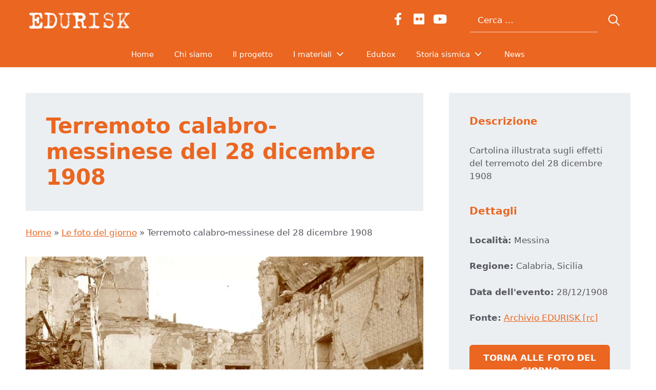

--- FILE ---
content_type: text/html; charset=utf-8
request_url: https://www.google.com/recaptcha/api2/anchor?ar=1&k=6Lec-NAgAAAAAHNh9vf2gE4tS7fyESAxf61UJ0MI&co=aHR0cHM6Ly93d3cuZWR1cmlzay5pdDo0NDM.&hl=en&v=N67nZn4AqZkNcbeMu4prBgzg&size=invisible&anchor-ms=20000&execute-ms=30000&cb=j5rm8ganv3wq
body_size: 48648
content:
<!DOCTYPE HTML><html dir="ltr" lang="en"><head><meta http-equiv="Content-Type" content="text/html; charset=UTF-8">
<meta http-equiv="X-UA-Compatible" content="IE=edge">
<title>reCAPTCHA</title>
<style type="text/css">
/* cyrillic-ext */
@font-face {
  font-family: 'Roboto';
  font-style: normal;
  font-weight: 400;
  font-stretch: 100%;
  src: url(//fonts.gstatic.com/s/roboto/v48/KFO7CnqEu92Fr1ME7kSn66aGLdTylUAMa3GUBHMdazTgWw.woff2) format('woff2');
  unicode-range: U+0460-052F, U+1C80-1C8A, U+20B4, U+2DE0-2DFF, U+A640-A69F, U+FE2E-FE2F;
}
/* cyrillic */
@font-face {
  font-family: 'Roboto';
  font-style: normal;
  font-weight: 400;
  font-stretch: 100%;
  src: url(//fonts.gstatic.com/s/roboto/v48/KFO7CnqEu92Fr1ME7kSn66aGLdTylUAMa3iUBHMdazTgWw.woff2) format('woff2');
  unicode-range: U+0301, U+0400-045F, U+0490-0491, U+04B0-04B1, U+2116;
}
/* greek-ext */
@font-face {
  font-family: 'Roboto';
  font-style: normal;
  font-weight: 400;
  font-stretch: 100%;
  src: url(//fonts.gstatic.com/s/roboto/v48/KFO7CnqEu92Fr1ME7kSn66aGLdTylUAMa3CUBHMdazTgWw.woff2) format('woff2');
  unicode-range: U+1F00-1FFF;
}
/* greek */
@font-face {
  font-family: 'Roboto';
  font-style: normal;
  font-weight: 400;
  font-stretch: 100%;
  src: url(//fonts.gstatic.com/s/roboto/v48/KFO7CnqEu92Fr1ME7kSn66aGLdTylUAMa3-UBHMdazTgWw.woff2) format('woff2');
  unicode-range: U+0370-0377, U+037A-037F, U+0384-038A, U+038C, U+038E-03A1, U+03A3-03FF;
}
/* math */
@font-face {
  font-family: 'Roboto';
  font-style: normal;
  font-weight: 400;
  font-stretch: 100%;
  src: url(//fonts.gstatic.com/s/roboto/v48/KFO7CnqEu92Fr1ME7kSn66aGLdTylUAMawCUBHMdazTgWw.woff2) format('woff2');
  unicode-range: U+0302-0303, U+0305, U+0307-0308, U+0310, U+0312, U+0315, U+031A, U+0326-0327, U+032C, U+032F-0330, U+0332-0333, U+0338, U+033A, U+0346, U+034D, U+0391-03A1, U+03A3-03A9, U+03B1-03C9, U+03D1, U+03D5-03D6, U+03F0-03F1, U+03F4-03F5, U+2016-2017, U+2034-2038, U+203C, U+2040, U+2043, U+2047, U+2050, U+2057, U+205F, U+2070-2071, U+2074-208E, U+2090-209C, U+20D0-20DC, U+20E1, U+20E5-20EF, U+2100-2112, U+2114-2115, U+2117-2121, U+2123-214F, U+2190, U+2192, U+2194-21AE, U+21B0-21E5, U+21F1-21F2, U+21F4-2211, U+2213-2214, U+2216-22FF, U+2308-230B, U+2310, U+2319, U+231C-2321, U+2336-237A, U+237C, U+2395, U+239B-23B7, U+23D0, U+23DC-23E1, U+2474-2475, U+25AF, U+25B3, U+25B7, U+25BD, U+25C1, U+25CA, U+25CC, U+25FB, U+266D-266F, U+27C0-27FF, U+2900-2AFF, U+2B0E-2B11, U+2B30-2B4C, U+2BFE, U+3030, U+FF5B, U+FF5D, U+1D400-1D7FF, U+1EE00-1EEFF;
}
/* symbols */
@font-face {
  font-family: 'Roboto';
  font-style: normal;
  font-weight: 400;
  font-stretch: 100%;
  src: url(//fonts.gstatic.com/s/roboto/v48/KFO7CnqEu92Fr1ME7kSn66aGLdTylUAMaxKUBHMdazTgWw.woff2) format('woff2');
  unicode-range: U+0001-000C, U+000E-001F, U+007F-009F, U+20DD-20E0, U+20E2-20E4, U+2150-218F, U+2190, U+2192, U+2194-2199, U+21AF, U+21E6-21F0, U+21F3, U+2218-2219, U+2299, U+22C4-22C6, U+2300-243F, U+2440-244A, U+2460-24FF, U+25A0-27BF, U+2800-28FF, U+2921-2922, U+2981, U+29BF, U+29EB, U+2B00-2BFF, U+4DC0-4DFF, U+FFF9-FFFB, U+10140-1018E, U+10190-1019C, U+101A0, U+101D0-101FD, U+102E0-102FB, U+10E60-10E7E, U+1D2C0-1D2D3, U+1D2E0-1D37F, U+1F000-1F0FF, U+1F100-1F1AD, U+1F1E6-1F1FF, U+1F30D-1F30F, U+1F315, U+1F31C, U+1F31E, U+1F320-1F32C, U+1F336, U+1F378, U+1F37D, U+1F382, U+1F393-1F39F, U+1F3A7-1F3A8, U+1F3AC-1F3AF, U+1F3C2, U+1F3C4-1F3C6, U+1F3CA-1F3CE, U+1F3D4-1F3E0, U+1F3ED, U+1F3F1-1F3F3, U+1F3F5-1F3F7, U+1F408, U+1F415, U+1F41F, U+1F426, U+1F43F, U+1F441-1F442, U+1F444, U+1F446-1F449, U+1F44C-1F44E, U+1F453, U+1F46A, U+1F47D, U+1F4A3, U+1F4B0, U+1F4B3, U+1F4B9, U+1F4BB, U+1F4BF, U+1F4C8-1F4CB, U+1F4D6, U+1F4DA, U+1F4DF, U+1F4E3-1F4E6, U+1F4EA-1F4ED, U+1F4F7, U+1F4F9-1F4FB, U+1F4FD-1F4FE, U+1F503, U+1F507-1F50B, U+1F50D, U+1F512-1F513, U+1F53E-1F54A, U+1F54F-1F5FA, U+1F610, U+1F650-1F67F, U+1F687, U+1F68D, U+1F691, U+1F694, U+1F698, U+1F6AD, U+1F6B2, U+1F6B9-1F6BA, U+1F6BC, U+1F6C6-1F6CF, U+1F6D3-1F6D7, U+1F6E0-1F6EA, U+1F6F0-1F6F3, U+1F6F7-1F6FC, U+1F700-1F7FF, U+1F800-1F80B, U+1F810-1F847, U+1F850-1F859, U+1F860-1F887, U+1F890-1F8AD, U+1F8B0-1F8BB, U+1F8C0-1F8C1, U+1F900-1F90B, U+1F93B, U+1F946, U+1F984, U+1F996, U+1F9E9, U+1FA00-1FA6F, U+1FA70-1FA7C, U+1FA80-1FA89, U+1FA8F-1FAC6, U+1FACE-1FADC, U+1FADF-1FAE9, U+1FAF0-1FAF8, U+1FB00-1FBFF;
}
/* vietnamese */
@font-face {
  font-family: 'Roboto';
  font-style: normal;
  font-weight: 400;
  font-stretch: 100%;
  src: url(//fonts.gstatic.com/s/roboto/v48/KFO7CnqEu92Fr1ME7kSn66aGLdTylUAMa3OUBHMdazTgWw.woff2) format('woff2');
  unicode-range: U+0102-0103, U+0110-0111, U+0128-0129, U+0168-0169, U+01A0-01A1, U+01AF-01B0, U+0300-0301, U+0303-0304, U+0308-0309, U+0323, U+0329, U+1EA0-1EF9, U+20AB;
}
/* latin-ext */
@font-face {
  font-family: 'Roboto';
  font-style: normal;
  font-weight: 400;
  font-stretch: 100%;
  src: url(//fonts.gstatic.com/s/roboto/v48/KFO7CnqEu92Fr1ME7kSn66aGLdTylUAMa3KUBHMdazTgWw.woff2) format('woff2');
  unicode-range: U+0100-02BA, U+02BD-02C5, U+02C7-02CC, U+02CE-02D7, U+02DD-02FF, U+0304, U+0308, U+0329, U+1D00-1DBF, U+1E00-1E9F, U+1EF2-1EFF, U+2020, U+20A0-20AB, U+20AD-20C0, U+2113, U+2C60-2C7F, U+A720-A7FF;
}
/* latin */
@font-face {
  font-family: 'Roboto';
  font-style: normal;
  font-weight: 400;
  font-stretch: 100%;
  src: url(//fonts.gstatic.com/s/roboto/v48/KFO7CnqEu92Fr1ME7kSn66aGLdTylUAMa3yUBHMdazQ.woff2) format('woff2');
  unicode-range: U+0000-00FF, U+0131, U+0152-0153, U+02BB-02BC, U+02C6, U+02DA, U+02DC, U+0304, U+0308, U+0329, U+2000-206F, U+20AC, U+2122, U+2191, U+2193, U+2212, U+2215, U+FEFF, U+FFFD;
}
/* cyrillic-ext */
@font-face {
  font-family: 'Roboto';
  font-style: normal;
  font-weight: 500;
  font-stretch: 100%;
  src: url(//fonts.gstatic.com/s/roboto/v48/KFO7CnqEu92Fr1ME7kSn66aGLdTylUAMa3GUBHMdazTgWw.woff2) format('woff2');
  unicode-range: U+0460-052F, U+1C80-1C8A, U+20B4, U+2DE0-2DFF, U+A640-A69F, U+FE2E-FE2F;
}
/* cyrillic */
@font-face {
  font-family: 'Roboto';
  font-style: normal;
  font-weight: 500;
  font-stretch: 100%;
  src: url(//fonts.gstatic.com/s/roboto/v48/KFO7CnqEu92Fr1ME7kSn66aGLdTylUAMa3iUBHMdazTgWw.woff2) format('woff2');
  unicode-range: U+0301, U+0400-045F, U+0490-0491, U+04B0-04B1, U+2116;
}
/* greek-ext */
@font-face {
  font-family: 'Roboto';
  font-style: normal;
  font-weight: 500;
  font-stretch: 100%;
  src: url(//fonts.gstatic.com/s/roboto/v48/KFO7CnqEu92Fr1ME7kSn66aGLdTylUAMa3CUBHMdazTgWw.woff2) format('woff2');
  unicode-range: U+1F00-1FFF;
}
/* greek */
@font-face {
  font-family: 'Roboto';
  font-style: normal;
  font-weight: 500;
  font-stretch: 100%;
  src: url(//fonts.gstatic.com/s/roboto/v48/KFO7CnqEu92Fr1ME7kSn66aGLdTylUAMa3-UBHMdazTgWw.woff2) format('woff2');
  unicode-range: U+0370-0377, U+037A-037F, U+0384-038A, U+038C, U+038E-03A1, U+03A3-03FF;
}
/* math */
@font-face {
  font-family: 'Roboto';
  font-style: normal;
  font-weight: 500;
  font-stretch: 100%;
  src: url(//fonts.gstatic.com/s/roboto/v48/KFO7CnqEu92Fr1ME7kSn66aGLdTylUAMawCUBHMdazTgWw.woff2) format('woff2');
  unicode-range: U+0302-0303, U+0305, U+0307-0308, U+0310, U+0312, U+0315, U+031A, U+0326-0327, U+032C, U+032F-0330, U+0332-0333, U+0338, U+033A, U+0346, U+034D, U+0391-03A1, U+03A3-03A9, U+03B1-03C9, U+03D1, U+03D5-03D6, U+03F0-03F1, U+03F4-03F5, U+2016-2017, U+2034-2038, U+203C, U+2040, U+2043, U+2047, U+2050, U+2057, U+205F, U+2070-2071, U+2074-208E, U+2090-209C, U+20D0-20DC, U+20E1, U+20E5-20EF, U+2100-2112, U+2114-2115, U+2117-2121, U+2123-214F, U+2190, U+2192, U+2194-21AE, U+21B0-21E5, U+21F1-21F2, U+21F4-2211, U+2213-2214, U+2216-22FF, U+2308-230B, U+2310, U+2319, U+231C-2321, U+2336-237A, U+237C, U+2395, U+239B-23B7, U+23D0, U+23DC-23E1, U+2474-2475, U+25AF, U+25B3, U+25B7, U+25BD, U+25C1, U+25CA, U+25CC, U+25FB, U+266D-266F, U+27C0-27FF, U+2900-2AFF, U+2B0E-2B11, U+2B30-2B4C, U+2BFE, U+3030, U+FF5B, U+FF5D, U+1D400-1D7FF, U+1EE00-1EEFF;
}
/* symbols */
@font-face {
  font-family: 'Roboto';
  font-style: normal;
  font-weight: 500;
  font-stretch: 100%;
  src: url(//fonts.gstatic.com/s/roboto/v48/KFO7CnqEu92Fr1ME7kSn66aGLdTylUAMaxKUBHMdazTgWw.woff2) format('woff2');
  unicode-range: U+0001-000C, U+000E-001F, U+007F-009F, U+20DD-20E0, U+20E2-20E4, U+2150-218F, U+2190, U+2192, U+2194-2199, U+21AF, U+21E6-21F0, U+21F3, U+2218-2219, U+2299, U+22C4-22C6, U+2300-243F, U+2440-244A, U+2460-24FF, U+25A0-27BF, U+2800-28FF, U+2921-2922, U+2981, U+29BF, U+29EB, U+2B00-2BFF, U+4DC0-4DFF, U+FFF9-FFFB, U+10140-1018E, U+10190-1019C, U+101A0, U+101D0-101FD, U+102E0-102FB, U+10E60-10E7E, U+1D2C0-1D2D3, U+1D2E0-1D37F, U+1F000-1F0FF, U+1F100-1F1AD, U+1F1E6-1F1FF, U+1F30D-1F30F, U+1F315, U+1F31C, U+1F31E, U+1F320-1F32C, U+1F336, U+1F378, U+1F37D, U+1F382, U+1F393-1F39F, U+1F3A7-1F3A8, U+1F3AC-1F3AF, U+1F3C2, U+1F3C4-1F3C6, U+1F3CA-1F3CE, U+1F3D4-1F3E0, U+1F3ED, U+1F3F1-1F3F3, U+1F3F5-1F3F7, U+1F408, U+1F415, U+1F41F, U+1F426, U+1F43F, U+1F441-1F442, U+1F444, U+1F446-1F449, U+1F44C-1F44E, U+1F453, U+1F46A, U+1F47D, U+1F4A3, U+1F4B0, U+1F4B3, U+1F4B9, U+1F4BB, U+1F4BF, U+1F4C8-1F4CB, U+1F4D6, U+1F4DA, U+1F4DF, U+1F4E3-1F4E6, U+1F4EA-1F4ED, U+1F4F7, U+1F4F9-1F4FB, U+1F4FD-1F4FE, U+1F503, U+1F507-1F50B, U+1F50D, U+1F512-1F513, U+1F53E-1F54A, U+1F54F-1F5FA, U+1F610, U+1F650-1F67F, U+1F687, U+1F68D, U+1F691, U+1F694, U+1F698, U+1F6AD, U+1F6B2, U+1F6B9-1F6BA, U+1F6BC, U+1F6C6-1F6CF, U+1F6D3-1F6D7, U+1F6E0-1F6EA, U+1F6F0-1F6F3, U+1F6F7-1F6FC, U+1F700-1F7FF, U+1F800-1F80B, U+1F810-1F847, U+1F850-1F859, U+1F860-1F887, U+1F890-1F8AD, U+1F8B0-1F8BB, U+1F8C0-1F8C1, U+1F900-1F90B, U+1F93B, U+1F946, U+1F984, U+1F996, U+1F9E9, U+1FA00-1FA6F, U+1FA70-1FA7C, U+1FA80-1FA89, U+1FA8F-1FAC6, U+1FACE-1FADC, U+1FADF-1FAE9, U+1FAF0-1FAF8, U+1FB00-1FBFF;
}
/* vietnamese */
@font-face {
  font-family: 'Roboto';
  font-style: normal;
  font-weight: 500;
  font-stretch: 100%;
  src: url(//fonts.gstatic.com/s/roboto/v48/KFO7CnqEu92Fr1ME7kSn66aGLdTylUAMa3OUBHMdazTgWw.woff2) format('woff2');
  unicode-range: U+0102-0103, U+0110-0111, U+0128-0129, U+0168-0169, U+01A0-01A1, U+01AF-01B0, U+0300-0301, U+0303-0304, U+0308-0309, U+0323, U+0329, U+1EA0-1EF9, U+20AB;
}
/* latin-ext */
@font-face {
  font-family: 'Roboto';
  font-style: normal;
  font-weight: 500;
  font-stretch: 100%;
  src: url(//fonts.gstatic.com/s/roboto/v48/KFO7CnqEu92Fr1ME7kSn66aGLdTylUAMa3KUBHMdazTgWw.woff2) format('woff2');
  unicode-range: U+0100-02BA, U+02BD-02C5, U+02C7-02CC, U+02CE-02D7, U+02DD-02FF, U+0304, U+0308, U+0329, U+1D00-1DBF, U+1E00-1E9F, U+1EF2-1EFF, U+2020, U+20A0-20AB, U+20AD-20C0, U+2113, U+2C60-2C7F, U+A720-A7FF;
}
/* latin */
@font-face {
  font-family: 'Roboto';
  font-style: normal;
  font-weight: 500;
  font-stretch: 100%;
  src: url(//fonts.gstatic.com/s/roboto/v48/KFO7CnqEu92Fr1ME7kSn66aGLdTylUAMa3yUBHMdazQ.woff2) format('woff2');
  unicode-range: U+0000-00FF, U+0131, U+0152-0153, U+02BB-02BC, U+02C6, U+02DA, U+02DC, U+0304, U+0308, U+0329, U+2000-206F, U+20AC, U+2122, U+2191, U+2193, U+2212, U+2215, U+FEFF, U+FFFD;
}
/* cyrillic-ext */
@font-face {
  font-family: 'Roboto';
  font-style: normal;
  font-weight: 900;
  font-stretch: 100%;
  src: url(//fonts.gstatic.com/s/roboto/v48/KFO7CnqEu92Fr1ME7kSn66aGLdTylUAMa3GUBHMdazTgWw.woff2) format('woff2');
  unicode-range: U+0460-052F, U+1C80-1C8A, U+20B4, U+2DE0-2DFF, U+A640-A69F, U+FE2E-FE2F;
}
/* cyrillic */
@font-face {
  font-family: 'Roboto';
  font-style: normal;
  font-weight: 900;
  font-stretch: 100%;
  src: url(//fonts.gstatic.com/s/roboto/v48/KFO7CnqEu92Fr1ME7kSn66aGLdTylUAMa3iUBHMdazTgWw.woff2) format('woff2');
  unicode-range: U+0301, U+0400-045F, U+0490-0491, U+04B0-04B1, U+2116;
}
/* greek-ext */
@font-face {
  font-family: 'Roboto';
  font-style: normal;
  font-weight: 900;
  font-stretch: 100%;
  src: url(//fonts.gstatic.com/s/roboto/v48/KFO7CnqEu92Fr1ME7kSn66aGLdTylUAMa3CUBHMdazTgWw.woff2) format('woff2');
  unicode-range: U+1F00-1FFF;
}
/* greek */
@font-face {
  font-family: 'Roboto';
  font-style: normal;
  font-weight: 900;
  font-stretch: 100%;
  src: url(//fonts.gstatic.com/s/roboto/v48/KFO7CnqEu92Fr1ME7kSn66aGLdTylUAMa3-UBHMdazTgWw.woff2) format('woff2');
  unicode-range: U+0370-0377, U+037A-037F, U+0384-038A, U+038C, U+038E-03A1, U+03A3-03FF;
}
/* math */
@font-face {
  font-family: 'Roboto';
  font-style: normal;
  font-weight: 900;
  font-stretch: 100%;
  src: url(//fonts.gstatic.com/s/roboto/v48/KFO7CnqEu92Fr1ME7kSn66aGLdTylUAMawCUBHMdazTgWw.woff2) format('woff2');
  unicode-range: U+0302-0303, U+0305, U+0307-0308, U+0310, U+0312, U+0315, U+031A, U+0326-0327, U+032C, U+032F-0330, U+0332-0333, U+0338, U+033A, U+0346, U+034D, U+0391-03A1, U+03A3-03A9, U+03B1-03C9, U+03D1, U+03D5-03D6, U+03F0-03F1, U+03F4-03F5, U+2016-2017, U+2034-2038, U+203C, U+2040, U+2043, U+2047, U+2050, U+2057, U+205F, U+2070-2071, U+2074-208E, U+2090-209C, U+20D0-20DC, U+20E1, U+20E5-20EF, U+2100-2112, U+2114-2115, U+2117-2121, U+2123-214F, U+2190, U+2192, U+2194-21AE, U+21B0-21E5, U+21F1-21F2, U+21F4-2211, U+2213-2214, U+2216-22FF, U+2308-230B, U+2310, U+2319, U+231C-2321, U+2336-237A, U+237C, U+2395, U+239B-23B7, U+23D0, U+23DC-23E1, U+2474-2475, U+25AF, U+25B3, U+25B7, U+25BD, U+25C1, U+25CA, U+25CC, U+25FB, U+266D-266F, U+27C0-27FF, U+2900-2AFF, U+2B0E-2B11, U+2B30-2B4C, U+2BFE, U+3030, U+FF5B, U+FF5D, U+1D400-1D7FF, U+1EE00-1EEFF;
}
/* symbols */
@font-face {
  font-family: 'Roboto';
  font-style: normal;
  font-weight: 900;
  font-stretch: 100%;
  src: url(//fonts.gstatic.com/s/roboto/v48/KFO7CnqEu92Fr1ME7kSn66aGLdTylUAMaxKUBHMdazTgWw.woff2) format('woff2');
  unicode-range: U+0001-000C, U+000E-001F, U+007F-009F, U+20DD-20E0, U+20E2-20E4, U+2150-218F, U+2190, U+2192, U+2194-2199, U+21AF, U+21E6-21F0, U+21F3, U+2218-2219, U+2299, U+22C4-22C6, U+2300-243F, U+2440-244A, U+2460-24FF, U+25A0-27BF, U+2800-28FF, U+2921-2922, U+2981, U+29BF, U+29EB, U+2B00-2BFF, U+4DC0-4DFF, U+FFF9-FFFB, U+10140-1018E, U+10190-1019C, U+101A0, U+101D0-101FD, U+102E0-102FB, U+10E60-10E7E, U+1D2C0-1D2D3, U+1D2E0-1D37F, U+1F000-1F0FF, U+1F100-1F1AD, U+1F1E6-1F1FF, U+1F30D-1F30F, U+1F315, U+1F31C, U+1F31E, U+1F320-1F32C, U+1F336, U+1F378, U+1F37D, U+1F382, U+1F393-1F39F, U+1F3A7-1F3A8, U+1F3AC-1F3AF, U+1F3C2, U+1F3C4-1F3C6, U+1F3CA-1F3CE, U+1F3D4-1F3E0, U+1F3ED, U+1F3F1-1F3F3, U+1F3F5-1F3F7, U+1F408, U+1F415, U+1F41F, U+1F426, U+1F43F, U+1F441-1F442, U+1F444, U+1F446-1F449, U+1F44C-1F44E, U+1F453, U+1F46A, U+1F47D, U+1F4A3, U+1F4B0, U+1F4B3, U+1F4B9, U+1F4BB, U+1F4BF, U+1F4C8-1F4CB, U+1F4D6, U+1F4DA, U+1F4DF, U+1F4E3-1F4E6, U+1F4EA-1F4ED, U+1F4F7, U+1F4F9-1F4FB, U+1F4FD-1F4FE, U+1F503, U+1F507-1F50B, U+1F50D, U+1F512-1F513, U+1F53E-1F54A, U+1F54F-1F5FA, U+1F610, U+1F650-1F67F, U+1F687, U+1F68D, U+1F691, U+1F694, U+1F698, U+1F6AD, U+1F6B2, U+1F6B9-1F6BA, U+1F6BC, U+1F6C6-1F6CF, U+1F6D3-1F6D7, U+1F6E0-1F6EA, U+1F6F0-1F6F3, U+1F6F7-1F6FC, U+1F700-1F7FF, U+1F800-1F80B, U+1F810-1F847, U+1F850-1F859, U+1F860-1F887, U+1F890-1F8AD, U+1F8B0-1F8BB, U+1F8C0-1F8C1, U+1F900-1F90B, U+1F93B, U+1F946, U+1F984, U+1F996, U+1F9E9, U+1FA00-1FA6F, U+1FA70-1FA7C, U+1FA80-1FA89, U+1FA8F-1FAC6, U+1FACE-1FADC, U+1FADF-1FAE9, U+1FAF0-1FAF8, U+1FB00-1FBFF;
}
/* vietnamese */
@font-face {
  font-family: 'Roboto';
  font-style: normal;
  font-weight: 900;
  font-stretch: 100%;
  src: url(//fonts.gstatic.com/s/roboto/v48/KFO7CnqEu92Fr1ME7kSn66aGLdTylUAMa3OUBHMdazTgWw.woff2) format('woff2');
  unicode-range: U+0102-0103, U+0110-0111, U+0128-0129, U+0168-0169, U+01A0-01A1, U+01AF-01B0, U+0300-0301, U+0303-0304, U+0308-0309, U+0323, U+0329, U+1EA0-1EF9, U+20AB;
}
/* latin-ext */
@font-face {
  font-family: 'Roboto';
  font-style: normal;
  font-weight: 900;
  font-stretch: 100%;
  src: url(//fonts.gstatic.com/s/roboto/v48/KFO7CnqEu92Fr1ME7kSn66aGLdTylUAMa3KUBHMdazTgWw.woff2) format('woff2');
  unicode-range: U+0100-02BA, U+02BD-02C5, U+02C7-02CC, U+02CE-02D7, U+02DD-02FF, U+0304, U+0308, U+0329, U+1D00-1DBF, U+1E00-1E9F, U+1EF2-1EFF, U+2020, U+20A0-20AB, U+20AD-20C0, U+2113, U+2C60-2C7F, U+A720-A7FF;
}
/* latin */
@font-face {
  font-family: 'Roboto';
  font-style: normal;
  font-weight: 900;
  font-stretch: 100%;
  src: url(//fonts.gstatic.com/s/roboto/v48/KFO7CnqEu92Fr1ME7kSn66aGLdTylUAMa3yUBHMdazQ.woff2) format('woff2');
  unicode-range: U+0000-00FF, U+0131, U+0152-0153, U+02BB-02BC, U+02C6, U+02DA, U+02DC, U+0304, U+0308, U+0329, U+2000-206F, U+20AC, U+2122, U+2191, U+2193, U+2212, U+2215, U+FEFF, U+FFFD;
}

</style>
<link rel="stylesheet" type="text/css" href="https://www.gstatic.com/recaptcha/releases/N67nZn4AqZkNcbeMu4prBgzg/styles__ltr.css">
<script nonce="XO5hfeMvK_JfCUWh6D-pjg" type="text/javascript">window['__recaptcha_api'] = 'https://www.google.com/recaptcha/api2/';</script>
<script type="text/javascript" src="https://www.gstatic.com/recaptcha/releases/N67nZn4AqZkNcbeMu4prBgzg/recaptcha__en.js" nonce="XO5hfeMvK_JfCUWh6D-pjg">
      
    </script></head>
<body><div id="rc-anchor-alert" class="rc-anchor-alert"></div>
<input type="hidden" id="recaptcha-token" value="[base64]">
<script type="text/javascript" nonce="XO5hfeMvK_JfCUWh6D-pjg">
      recaptcha.anchor.Main.init("[\x22ainput\x22,[\x22bgdata\x22,\x22\x22,\[base64]/[base64]/[base64]/bmV3IHJbeF0oY1swXSk6RT09Mj9uZXcgclt4XShjWzBdLGNbMV0pOkU9PTM/bmV3IHJbeF0oY1swXSxjWzFdLGNbMl0pOkU9PTQ/[base64]/[base64]/[base64]/[base64]/[base64]/[base64]/[base64]/[base64]\x22,\[base64]\\u003d\x22,\[base64]/Cj3rCjsKWwqQdwrHDmmrCplJvwp8+w7TDvCEHwoQrw4fCrUvCvRJvMW5kYzh5woXCp8OLIMKnfCABXsO5wp/CmsOAw63CrsOTwrQVPSnDhQUZw5A2fcOfwpHDjkzDncK3w4Ikw5HCgcKOaAHCtcKPw7/DuWkrOHXChMOFwqxnCFp4dMOcw7bCgMOTGHUZwq/Cv8ODw4zCqMKlwrsLGMO7QMOaw4Mcw4zDjHx/dDRxFcOaRGHCv8O3TmB8w4jCqMKZw55YDwHCogPCkcOlKsOFaRnCnyRqw5ggGn/DkMOafsKpA0xyXMKDHGdpwrI8w5PCjMOFQx3CjWpJw6jDvMOTwrM7wqfDrsOWwoXDoVvDsRNJwrTCr8OLwoIHCW9Pw6Fgw4otw6PCtkxxaVHCsBbDiThQHBw/G8OOW2k2wpV0fzxHXS/[base64]/DoibCncKCwpALwpQMDR5jc8KswptVw7VJw7lueSEbUMOlwoBPw7HDlMObFcOKc3pTasO+Dyl9fD3DpcONN8OoH8OzVcKgw7LCi8OYw5oiw6Atw5jConRPUnpiwpbDr8KhwqpAw5s9THQQw5HDq0nDiMOWfE7CisO1w7DCtB3CpWDDl8KJOMOcTMOFQsKzwrFtwrJKGn/Cn8ODdsORPTRaTsK4PMKlw57CisOzw5N+ZHzCjMO6wp1xQ8Kxw63DqVvDnWZlwqkJw4I7wqbCu2pfw7TDlXbDgcOMZXkSPFI1w7/[base64]/CkMOBeGvCpsKJw4nDtg3DlcOsw5PDoMKFZ8OQwqnDnBgbFcOiw65RIHgRwobDjRDDuCoLUB3DjjXCl0ZyG8OpLxkXwr0bw69jw5jCmRnDkgrCisKcUEB4X8OHcSnDglghAVEQwq/[base64]/Ct8KKJcOrw79cw5RefBPCjRrCgVRsUxzDr3fDlsKWRDzDtV8hwpHCt8OrwqfCiS9lwr1HIBHDmw5ow5HDlsOrP8O2fHwCBEfCoxzCtcOlwqPDosOpwpPDicOOwo16w4jCu8OwRUFmwpNLwp3CskHDicKmw6ImXsOnw40uDMKow4cLw7cXCkLDusOcKsOlCsO/wpPDtcKJwp54YSI7w6zDjDkaalrDmMOaOxU0wrTDnsKTwqw/FMObb2VDFsOBJcKjwqzCpsKJLMKyw5zDgcKSZ8KmLMOMagl5w4Y/TxwzbsOiL35xWD/[base64]/DgMKPbnFTwoR1w5tjw6bCuzfDv3fDgMKddCrCumDCkcOSIMK6w4AiYsKrHz/[base64]/dRl1ZQLCgmnCjcOtUE7CvMK6w7rCtMK3w7rCpT/CqSVew4XCvV0PcB/DoWAUw6LCqUTDtzMAWCbCmB9dJcKjw6slCHjCu8K6AsOCwoHCqcKIwqDCqsOIwoYQw5oHwr3CtHgKMx8GGsK9wq9vw65HwqoNwq7CkMOZAsKkCMOASUdRUW8FwrVaKsKdLcOHVcOBw5Aow5M3w7DCshxMZsO/w6XDpMOewoAaw6vCmVTDi8ObZ8K8B0cOWVbCjcOGw5fDmcKvwpzCjRjDm18Swos4WsKwwq/Doi/Cq8KQNcK6WCPDlMOxcUFcwr7Do8OycknCkkxjwqHDswo6IVElKURYw6d4cwEbw4TCtBZfKWjDgFXCt8ObwqVsw4fDt8OqGMO6wpwTwqXCih5uwo/DomTClhBZw4Bow4JHesKmasOcYsKTwo1Ww53CpVlYwqfDqB1Lw7sCw7t4DsOfw6kqOMOQD8OswoRNLsK9OmrCtg/CvcKFw40ZEcOzwp/[base64]/[base64]/[base64]/CnkHDsw/CmsKQwoXDvMKaUBjDhMKHTE1hw4rCgRQpwowxHS1tw67DvMKUw7bCl8KTeMKewrzCrcOqUMO5ecOgB8OPwpgJZ8OIFsKZL8OwPW/Drm/CkzLDo8OOB0bDu8K3d1XDpsOzH8KzScKGOMOYwpvDiHHDrsKxwpE2E8O9csOfAFUKZ8Oow4bDq8KPw74XwprCphLCsMO8FnPDscK7IF1Mw4zDpcK/wqc8wrjCuCrCjsO+w6JewofCkcKUM8KFw78cfVwlM2nDjMKNN8KRwrzClCrDhsOOwo/Cu8K9wp7DpwAIBTTCvibCvXkGKwZvw7cjWsK/O1ZYw7PClhbCrn/DmcK3GsKawr04U8O1wovCvCLDiyIBw47Ci8KUVF4JwprCg0VMRcOwA3nDj8OhDsO/woQDwroVwooDw4jDrzzCnMKww70ow4/Dk8K9w4pUfRvCsw7CmMOvw6llw7fCnWfCu8OHwqjClScfccKdwpdfw5xEw61MTWfDuH8xU2bClsORw7rDu1daw7pfw49uwpTDo8OhZMK7YVjDkMOuwq/DmcOTFcKTNjvDoAB9S8KDBl9Aw6XDtlzDtsOZwpF7UhwZw4EYw6zCiMKCwofDh8K0w74jC8O2w7RpwqjDgcObFMKDwo8PTVXChjfCqcOnwrnDgQ4MwrQ0d8OhwpPDscKCeMOsw4xLw4/CjhsHPywTLmgsJn/Do8KLwoIAUzXDpsOLNl3CkmJ2w7LCm8ObwqzClsKqaEUhPB9WbGEsQgvDucO+H1ccwofCgyPDjMOIL0RWw5I0wrVcwrrCrsKIw5JaYlRJIsOYYXdsw5IEXsKYGBvDssOHwoRRwrbDkcOER8Kew67CjWLComNLwqfCq8ODw6PCs3DDvsOGwo/Ck8O9IsKSA8KeScKvwpnCh8OXNMKFw53DmsONwp5ga0XDsTzDhBx2woFZV8O7wphRA8OTw4QPRcKyA8Ojwpk8w4FmcgXCusKTXGXDsi/DogfCscOrccOpwpYrwrHDjB1LPxoKw49GwqANZMKydkrDowNHVm3Dq8KVwpthRMK4NsK4woFcb8OQw7BOP0oCw5jDtcKnPHvDtsONwprChMKYSihzw4ZdExFQUwfCuA1VR3t4w7bDhAwTcGMWb8OwwqXDlcOcwr/[base64]/dCxow4TCsMKZw6gIw57DkR4Dw4HDg19cV8O6EcOxwqDCqH4dwrfDpy5ME1zCpCcew5Adw4vDjx94wr5tNwzCisO5wofCvirCksOAwrc2RsK8YMKHXx04w5fCvSzCq8KodjBOOTY0fH7Cpgg/[base64]/DrMK7wrkeNGXDl8KeKx5wSyB0wrFsJljCtcO5QcKmC3p+wo9TwrFKFcK0VsOZw7vDo8Kdw63Dggs4GcK+HnrClkpXCQEhwpA5ckAuDsKJM1oafBx3I2hEbVkBU8OsQTtLwo/CvVLDiMKgwqwWw6zDhwzDviZ/YsKWw7vCsmogIsK2HULCncOVwqEMw7vCimpXwr/CscO+w6DDk8OcPsK+worDiQ51FcOqw4hIwrxfwopbJ3ELJko9FMKlwqLDqsKjGMOTwovCo2F3w7jClWA3wohSw4oew44mTsOBNMOswpQ2VcOBwoUyYxV6woIgMkVrw6hCEcO8wpHClCPDn8KWw6jCvTrDqH/ClMO8aMKQf8KOwrJjwok1PMOTwrAoS8Kwwrczw4/DqHvDn3h3fRzDpTgZJ8K/wrzDjsOvRxrDsWZ3w48Nwo8Sw4PCtFEnD2jCosOswqQ7wpLDh8Ozw7FvRXFxwq7DtMKwwpPDm8OKw7s0TsKsworDk8KtdcKmIsKEBUZIBcO/wpPDkwsfw6bDtwM/[base64]/DoMORw5bCrUcoRMO3wrZ0wpUiw6/[base64]/[base64]/UFnCgcKHbB1iTyUiwqc9KQYQAMOzWndeLk1+CzZmH8O9Y8KqF8KzMcKswp02JsOKZ8OPeFzCi8O1HArDiTnDiMKNbsK2YjhPc8KBMwXCgsOlOcOww6JMPcOBYlfDq2QJVMODwrbDlgPDs8KaJBYKPTvCjx5rw7M6bMKRw43Dsi1Wwp0bwqTDpg/[base64]/DosKGw4DDuTzCs3fDucKpTwzDmXzDsgx9wrXCjcO7w4Fowr7CjMKuCMK/wqLCjsOcwr9vK8Kcw4LDhRzCgW3DmRzDsiLDlsOUTsOdwqTDhcOSwqPDn8OZw4zDpXbDucOZIMOUUhPCksO3HMK7w4YCXxtUD8OefMKnc1Fddk3DssKTwo3CuMKpwrogw5tcKSvDhCTDg0/DqcODwpnDnFBIw65sVGUIw4HDqy3Dkg15I1jDtwZww7fDtR/DrsKwwqPCsTPDmcOSwrp/[base64]/[base64]/[base64]/wozCoicWdFotw4nDlHYDwq/DjMKTw6EowrNzNUTCnsKVbMKMw4V/P8KKwpwPTSjDqsONZ8OwScOyZAjCnW7CsyXDrGfCmMKSBcKkD8OqAEfDowPDpgjDvMOhwpTCrcKFw7EeUMO6w7NHN1/DqVfCmFXCi3LDpRceKV3CnsKIw6DDvcOMwoTCmWZXR3HCjkZiX8Kmw5rCmcKswpvCgT7DkBYke2UMD1VdRUvDrkbCisKbwr7CksKoBMO6wpPDv8OXUTnDj3DDo2/[base64]/[base64]/DiQrCo8OPZsOpwr/CsjfCpcK8w5wAUGMiw6IdwqvCtwLClhHDtCQVYMOXOcO4w6RfRsKPw7V6V2LDp211wpXDmBTDnEt9VRjDqsOyPMOaEcOSw7Ucw78DRsO8FURDwpzDjMKHw63CsMKoJGx1OsK/M8KJw4jDnMKTI8OyFsOTwolOBsKzTsOXAcKKJsOCS8K/[base64]/E8KZw57DnGLCkSw8wpLCkMOEw53DhCTDogHDgxTCp3TCiU4ww5RWwog2w5ZcwrzDmG8Tw5EMw5LCosONcsKdw5kLacK8w6/Dmn7CimFCbG9jKcOgRxPChcKBw65oU2vCo8KaN8O8DAl1wrNxallHajUbwqQiSU56w7kfw5p8aMOEw5dlVcOMwqzDhU8kY8KFwo7CjsOBZ8Ora8OUTHDDiMO/wqICw7kEwoB/[base64]/CqsKaworCsggcwq/[base64]/[base64]/[base64]/CvMO1wqXDvcOjJFnDuV4Qw5zDiz8mR8O6D301aUnDqg3CigVLw78YAGhGwppzRMOPdSdCw7zDvybDksKHw4YswqzDi8OEwrDCnz0fE8KUwpvCscKCQ8KcdhvCgUbCtHXDosOUKcKyw6U9w6jDpzUEw6pOw7/CmjtGw5DDjxjDqMOewrzDhsKJAsKZCn5cw7HDjjoDLMOPwpwawrMDw5kRIE4fb8KfwqVkGnc/[base64]/Ci8KIwp8Gw7sYwpfDmnYnwqrCjA/Cm8KVwrEoODV1w6gEw6LDicOpUiDDlBXClsKuacOkf1pOwo/[base64]/DpRYuBMOmwonDncOvwoLCv8KAKE/DmcOiw4kswp7CjHzCtShqwpjDjlBnwprDhsK3S8KLwo/DkcKAUjswwozDmV0+K8KAwpwMQsOPw5U1c0pcEsOgaMKrYUrDuTN2wpp0w7zDt8KMw7MwS8O8w7TCvMOGwrzCh0HDv1xOwrTClcKYwpXDp8OZVsKgw50mA0VcQsObw7/[base64]/CtQrCtsKzQcOwJ8ORwpxCw7RHJT5Ew7zCm3XCrsO8GMOPw5NSw7Z1N8OCwohQwrvDjiZyPDZVXCxow6xgcMKew6FqwrPDhsOSw60Kw6DDoznCgMKYwp3ClgnDljRgw70IN2rDqVhpw4HDk2fCoTnCt8OHwrLCt8KTBcKZwqEXwoMScGdTbmhiw6F8w7/[base64]/w7B/F8OwwrXDscOFOcK6w4zDoHh7I8OtV8KcVljCpX5lwpZtw7bCo0JzERxGw4TCnCM6w6tRQMOZGcK1Mx4jCTt6w6fCr2dnwpfCu1DCnVLDu8KmSCnCjld6OMOPw7ZVw4ssA8OjMxICVMOXYsKfwqZ/w5E3JShuKMOjw4vDlMKyBMK3Y2zCvMKHIcOPwpXDrMOpwoUQw5DDqcK1wqxuAGkmwqvDvsKkRVDDrMK/cMKpwpx3WMO7QhUIPzbDmMKVcMKPwrnCvMObYXPCvwLDm2jDty9zQ8KTAsO+wpLDp8OXwr9ZwrleZDtocsKVw44HNcOaCD3Co8KgLVfCiTNEQkxQdg/[base64]/w6haw5PDicK1w7cGBcOvwqLCi8O5dGHCosK5wp4Sw5tLw6cfJsO1w7BQw5pVAjLCuBvCtcKkwqZ+w7o2wp7Co8KHdcOYV1/[base64]/CqcOLwpjDr8O9Y8Kpw75NTQ7CuMODUXUZwrPCqsO0w4R3w5pZw4PCm8KnVl8CK8OuIcO0w7XCksKKQMKIwosnYcOOwovDkSEGSsKTc8K2HMO5KMKRHivDqMOzd3FpJTl1wrFsPEMEA8K6wqwcSypnwpwQw6XCnV/DrmlNw5hBSwzDtMKrwqcQTcOGwq4Zw6jDjw3CvDROeVnCl8KUMcOXM1HDnG7Dgzwuw4DCuUtZKMKHwrpPUinDg8OAwovDj8KRw63CqsOoCcOzEcK9ScOWasOWwoR/b8K1KTAtwpnDpV7DvMK9RMOTw5AYdsOoQMOlwq9dw7I+w5rCiMKbQSbDvjvCnzwCwoHCvG7CmsO1Q8OHwrMvTMK3Oihmwo0RecOBKmA1X0tvw6nCqsKGw4nDm2MKd8KjwqoJHUjDvQA/[base64]/w67CnTYKw6LClsKUO8K7KTfDg0NVwqzDtcKbw7HDkcKGw4s7C8Odw6wXOMKYPU8ew6XDjW8xXnYDOn/[base64]/DpMOVwobDgzTCmcO3wpPCnMKmwoVPaMKOSsKwOcOrwpzDp2puwpJhwo/[base64]/w7TDmMKyE2nDnW3Ck8OVw6TDkcKCwrEeERnCpicRXhzCqsO7FknCtnrCpMOdwp3CkEgVdxt0w47Dh2DDnDRrMllWw6bDtxtHeiJoGsOTRMO1Kj3Dj8K8ZsOtw4sNRnY/[base64]/CjsO/RTh9c8OiQwEDw6tOw5ROHQJHfsOwYy11HMKrEiTDtlbCqsKow5JLw6vChcKZw7PCl8KkZVYnw7VOQ8KJXSbDkMKZw6V7Rw5Owr/[base64]/[base64]/w6HCq8K7QEXDvcKBXsKpwrRYw6wpw4vDiEZVw6Uow5fDkSJNw4bDhsObwpxVbCbDvlEPw6jCsB3CjEPCssOfGMKic8KkwrHCjsKKwpTCt8KpIsKVwp/[base64]/ChsKvHDrDjsKRdnwkAMOra8OZwpvCpnDDqsKcwrrDscOKwqTCsHFjJkomw4sfIQHDvsKdw40Gw7Akw48Dwq/DhsKNEQwGw4hyw7DCo0bDhcOeMMOnUcOMwqDDn8ObM18+w5M8Sm8DAcKJw5nCijHDmcKSwogvVsKtAgI5w4rDnQPDjxnCk0nCqcOXwpl0XcOMwpzCkcKBZcKAwoUZw6nDtkzDkMO8ecKUwq4sw59qc15Uwr7CmsOZUmxNwqVDw6XCn2Jhw5Z/CiMaw6w8w73DrcKHJV9oa1PDvMOHwrAyecKSwrXCoMOsHsKkJ8OqCsKbYRHCpcKRw4nDvMOlFUlXbU3Dj21cwoXDpT/[base64]/w7ZlwowKw73DiQI/wq3Cj0ZfwqbCvsOVZMK+woEteMK9wrlHwqIQw5fDj8OPw7BtOMK7w7rCkMKvw5RTwrfCqcOvw6zDhnPDgxtcSBHDnWgVa296fMObY8OMwqsGwo1GwoXDjhlYwroMwojCm1XDvsKSwqPCqsO2IsOmwrtNwoxMbE5/TsKiw6gOw7rCvsOOworCtlHDrcOlDWcNCMKVACRpYlc2dxfDnTkzw5/DimAWJcOTCMOFw7nDjljCtE1lwrluRMOFMQBIw6lgG1DDtMKpw65nwopfcFrDqFETf8KUwpJxAsOYLE/CvMK9wqTDpSrDhsKdwqhTw7l1Y8Ona8ONw6fDtMK2QSXCg8OSw4TCksOMNj3CtX/DkRBywoISwq/CgMOGSUXCijPCs8ObKivChcObwoVZLcOqw6Auw4QZPjclW8K8AEjCm8OPw4h6w5fCmsKIw7JMKFbDmU/Ckzdtw50XwooaOCY/w59MU23DhBEmw6HDgMK1cBtXw4pCw6Yrwr7DqiPDmzDCpcOfwq7DvcKqKFIZUcKrwp/DvQTDg3YGF8OaM8Ovw7c6C8OpwrvCi8Kmwp/DmsOgTRZ4M0DDqXPDqMKLwobChxFLw5nCpMOBXG7Dm8KzBsOtN8KPwo3DrwPCjnxbSn7Cink6wojDgSpbKsK/S8KtZGLDvxvCiWsSRcO4GsOCwpzCn2YPw5XCsMKiw6FMJxrCmjpvEyfDrxUmwpTDoXjCjmzDqChIwqY1wq7CpGdfPkpWV8KHFFUAYcOewp8Lwpsfw4cKwpwfZhvDrgB6D8KYd8KBw4/[base64]/DqUB2KsKmw7ABw4jCncK6UzYhI1EMBcOCw4PDqsOVwrzDiFpaw5NEQ1TDhcOiIX/[base64]/[base64]/CsXVtVSPCkCTDvxslwqLCm8OUH8O/wrvDlsK9w787eU7CozPCv8KWwq3Cgz89w6ITQsONw4/CpsKmw6/DlsKIP8O/[base64]/Q2YMc8K0XRTCu8O7YXXDnsKpVcKbVU3Dsw8NXsK3w6vCnAjDk8OdTXkwwq4swq8AwpZfA2sRwohWw6rDr2lULMORY8ORwqddfQMTAFHCpj8UwpzDtEnDmsKVZWnCvcORMcOMwovDlMOtIcOkFMORO0nCncOxGDVFw4gBb8KXIsOdwq/DtAI1E3zDi0glw602wr1bfhEPIcODccOfwotbw5EIw4wDUcKwwpp+w5FCRsKILcK/wpcowpbCmMOhNxZiXzPCgMOzwpXDkMOkw6rDmsKRw6lpCinDvMOeU8KWw6fCjS9NT8Kfw6JmGEjDr8OUwrjDnzfDn8KpEirDkQTCiGttfcOFBx/DtMOVw48Lw6DDrFgiAUwsAsOtwr8gT8KIw6kRC3jCtsKuI3vDh8OXwpVRw7PDr8O2w6xsdHUNw6XCv2hsw4dqBAUxw6bCpcKUw6PDrsOwwr1swpjDh3VAwrnDjMKnT8K6wqVoZcOBXRTCpS/DoMK0w7DCpCVYPsOmwoMtI1cycEHDgMOHa0/Ds8Kywot+w50VblXDlQMVwpHDpMKNw7TCm8O7w6VJdHseaGUDYBTClsOoQgZQw7nCgh/CpUI5wqs+wok4w43DnMONwrttw5/DicKgwpbDjDvDpQTDkhhhwqhiPULDvMOow7DCtcKDw6zDn8O5N8KJR8Obw63CmWvCiMKdwrcSwqrCmldyw5rDoMKaAGUlwqbCiwTDjS3CocKtwq/Cp2g2wptwwrvDnMOOA8KKNMOwYiAYPD4gL8KDwoIWwq0Oa083bsO3LWVTLB7DpCFQVsOuChMgHMKNNHbCnHbCqX8gw5E8w7/[base64]/CucKjwpzCk8O1wprDssOgRUIswqHDucKcwrUOYFLDs8O5ZnbDp8OWfU3DmcOXw6wKe8ObZMKLwoh+cXHDk8Kow5vDtjDCtcK4w7/[base64]/[base64]/ClTEeVAFMZcKUXMKjC2jDn8OAWEEnwpTCmcOnw7HCl3PCgDPCj8OgwrDCtMOfw68hwpXDt8OywojCtxlKLMKXwo7DkcKHw5ImSMO3w4DCvcO8woA8AMOPNw7CimkdwozCt8OFIm/DqQFrw71XWD5Me0TCucOaagEmw6VLwpMLQD9jZGQSw6DDiMKZwqNTw5U4MEkiY8K/LkYvAMKxwr/DksKXRsO7IsOvw5TDosKDHsOpJMKmw6UxwrwSwqrCpsKPwrk5wpw4w4DDncKWI8KcZcKpWDDDgsKUw60uVXPCh8OmJVnDoRXDumrColIPSDDCtFTDvmhLL093R8OEMMO9w4xqG0/CvwlgP8KmfBZ4wrg/[base64]/[base64]/ChsKLw5dEw5XDhcKXDw/Cjl10Xx4gZsOgwrd9w4bDhnTDqcKVJ8OvI8OZbFwiwrZhSn9xZCdEwoVxw73Dk8K5PsKMwovCimPCpsOGDMOywo5Fw5Mtw4ktb0p/O1jDkG8xWcKiw6tCTTHDgMOvWmtEw6xhY8OjPsOIZxQKw601LMO/w4TCusKXalXCo8OpCzYfw58rGQ1/W8K8wobCuE1bEMOww6nClcKDwqnCpS7Ck8ObwoLDk8OPYcKxw4bDsMOvJ8KgwoTDr8OhwoIlR8OywqpKw6/CpglswrYqw5QUwo0fRirCvSddw6IRasOJTcOPZsOXwrZIFcOGcMKgw4TCl8KYGsOew6PCnSZqdi/Cri/[base64]/[base64]/EsK4w6DDv8Ovw7vCgTzDjDgFFCnCviJ6HjnCucOhw40LwpvDj8K5wqnDgRIjwo8RKW3CvzE+wrnDgD/DhWBywrvDqGjDoQbCisKew7EEH8OUPsKbw47Ds8KrcmQ0woLDsMOtMCgXdcOBZD/[base64]/CmMKIDi7Dvj/DkFfDvcOPw6lHwp1yw6XCicKVwpjCmsKoRWHDtcOTw6JYByA4woU9GsOaNsKLPcK7wo1RwqrDvMONw6BbdMKkwqbDvxoPwo7DgcO8a8K6wqQZXcO5TMK2IMOabsKMw4DDl3bDjsKKK8K/ezzCqyfDtgk2wqFaw6rDq1TCiE7CtcK3ecOoag/DqcOHf8KxScORNBrCkcOwwqHDumV+K8OEOsO7w6jDjybDksOXwqnCq8KbbsKtw6TCnsOpwr/DmDRVO8OwKcO3IzATQ8K9byTDih7DrsK8fMKLZsKpwr7CgsKDeTHCicOkwpPDiAwAw4zDrlV1F8KDSh5ww47DgDXDmcOxwqbCrMOjwrU9NMOBw6XDv8O2JMOmwq0Sw53DiMKywq7DgsK0NjkhwrBiUFLDoHjCmmnCjDLDmh/DrMOSYi0Uw7LDt3bChUQFVlDCiMOAEsK+wpLCoMKqY8KKw7/DgsKsw6VnfhZka0QrTRIww5vDm8OdwrPDqE83ZQwVwqDCvyAuccO8WV5YYcKnPE8MCx7CocOmwrxRDnbDtUvDpnfCpMO2ecOHw6IzWMO2w7fDn1/CrUbCnh3DkcOPFX8cw4dhwoPCuUfDpWEEw4RtLSolSMKLL8Okw7bCtsOkZAbCisK2ZsOGwqwLSsKQw7Uqw77CjS8CS8O5SQ9fQsOLwr1rw4/[base64]/CkMO0wojChCfCngMMwp8QQkJhwovCuS17w4UOw5PCv8Klwq3Dn8OFEkQWwqFywrJwGcK8TmPCrCXCrRt5w5/CvMKqBMKJflZHwrdHwo3Csg4bRiUZYwxzwoPCjcKkIsOQwqLCscKxMSMNMzEDNGHDpEnDoMOHdjPCpMK/E8K2Z8OMw6shw6Q5wqLCoBpjB8Ogwq9yC8O7wprCu8KIMMOSXxjCnsKTKAzCu8OUFMOLwpXCkkfCnsKVw6/DiUPClgXCpVvCtAEowrYMwoI5TMOnw6YcVihdw6fDiWjDj8OLZ8K6RXLCvMKEw5XCpE87wosRZMO9w5c/w7FhDsKPScKnwppRO08pO8Ofw7lzQcKDw5LCpsO3JMKGNsOiwrXCp2gUHw01w4VzYWHDvj/[base64]/CpGljw6HCt8OXwq4vwogiwo3DpHnDrUvCgcOcdcKRwqkPQjxtZcOFXsKNcgJ5eFt2I8OUMsODFsOQw5FUKi1IwqvCkcO2ecOcF8OIwrrCkMKTwpnDj0nDrisZK8OQdsKZEsOHUcOhHcKNw7ASwpxtw4jDlMOAb2tUYsKNwonCnC/DhwZMYsKUQQwDDBDDiX0pNX3DuBjCusOmwobCgXNiwqvCmR49Xk8lT8OIwoprw4RGwrgBFmnCnQMxw41OeFvClxjDlyzDtMOKw7LCpgFQLMO1wojDusO3AlUQVVRowrg6I8OQw5jChXtewop1BT1Iw7VOw67CrzElSCgLw49AS8OaPMKqwrzCmMK/w51yw6DChiLDucO5wr07IcKpw7cuw6ZQM29Ww7wodMKsGRjDisOeMsOyVsKrI8KeGsO7S1TCicOgFsOYw5cqJx0Cwo7CngHDkn/DhMKKPxTDtkcFw7lcLMOswo9ow4NaQ8K6bsOYBR0BKA0Ewp87w6nDjRLDrkUaw6nCtsOzbQ0edsOlw77CqX4sw5A3JsOxw7HCusKMwpDCl23CkWJJV28JCMKoJcKiP8OVSMKMwrNAw5ZNwrwmTMObw5AKfMOXK1xcRMOkwo8xw7TDhgowXScSw49wwq/CmzVSw4DDpMObSh05AMKzQwvCpgnCqcKWVsOuK0nDqnXCj8KuXsKyw7xKwoXCusKQcG/[base64]/CncKSwqEicXYoJgdLw7MRaMKOOEkFCn4VNcKIdsKEw6kZXBbDgGhEw64gwpJZw4jCjXDCncO3X0ccPcK6Dl12NVHDn05tK8KLwrEuYMK0TEnCjhEcAA/[base64]/w7F+VnnCusOXFS/CkMKrBmt0w77CkQpVcAbCrMOyw4Jewq8tGldTLsOZw6vDkE/DgcORN8KCWcKCJ8OJSVjCmcODw7fDmj0nw63DgcKGwqzDpjAAwrfCh8KnwrZgw7Zmw6/DkxwUKWTDjMOPAsO6w5daw5PDrhTCok00w7lvw6TCsDLCnzJZMsK7LV7Cm8K4OSfDg1oEcMKNwr/Dn8KaZsO1GC9fwr1YDMO7wp3Cq8Oxw57DnsKkVSAsw6jCiShvEsKVw6XCsDwcEQTDl8KJw5g8w7fDp0pCCsKZwrPCoCfDiBVVwqTDu8OFw5/[base64]/[base64]/CrMOKw4YxeknDjxDDrsKzaGDDhcKtLRNxFMKXNjVOwozDt8OAanQOw4VRTjsww6E8L1fDnMOJwp0hOMKBw7rCrcOUEirCscOmw4vDgjfDr8Ofw7Nkw4lADSrDj8KuPcO7ABHDtMKiTGTCnMOsw4dEfgRrwrc6BBR8bsO/w7xnw4DCvcOow4NYa2PCj3kIwqBGw7Q7wpJaw4Y4wpTCqsOqw65RW8OTNzHDhMOpwp9xw4PDqmjDn8Kmw58HP2RmwpTDnMKTw78aCD58w5zCo1/Do8OSWsKEw4zCrXxPw5JTwqMEwrXCqsOhwqZccg3DgWnDgFvCqMKNWsKawqAfw63Dv8OeegXCoXvCkGfCj3rCmsOKWcKlVsKlcnnDjsKIw6fCvsO/fcKEw7rCosOnf8OXMsOjOsOQw6dNUcOcNsOlw6jCncK5wqsqwo1vw78Kw7sxw7rDjsKbw7jCicKMTAEqPSVifldMwqktw4/DjcOFw4zCqkDCr8OzQ3MZwpJTCmsgw5p2amjDvS/[base64]/wp1sw6xoaj0jO0YlwogEeEHCq8KVw7U/wqDCuUDCqDLDm8OcwrbCiRjCmcK9fsK6w7R0wrHChCIWNCcHa8KQLghbOMOmBsOiXzPChhLDosK0HhFAwqYDw7NDwprDn8OQXiEKGMKXw7PCiGnDiAnCjsOQwprCk3UITygpw6dZw5bCsUbDpU/CoRJ5wp3CpEnCqV3CthTCtMOdw4t4w4NSPTDDhMKvwqNEwrUhC8O0w6nDt8OOw6vCmBZiw4TDicKkPsONwq/DsMOnw7Rlw7LCt8KjwroXwqvCs8OcwqNzw5nCsU0SwrDCnMORw6pgw7wqw4QBMcOLexHDnFLDjsKuw4I3wrDDq8OrdGbCpsKawpnCs1drE8K8w4dAwrHCqcK8fMKqGSfDhHbCowXDsjslBMKoSi3CgcKzwqV/woQUTMKdwq/CqRXDkMOiDG/CrXggKsKHd8KEAnjDm0LCvX7Dn0FpfMKVw6DDmz1RMVRiSxJOcnJ0w6hZGirDtwjDs8Ojw53ClX0ST3nDvz8MI27CicOLwrA6VsKtS3pQwp4Tc2pdw6/Dk8KDw4DCoBwAw4ZzASYQwrQlw6TCngINwp1NYMO+wqHCgMOUwr0yw69Sc8O2wqTDqsO8CMO7wovCoGfDiB/DnMOMw47DvUoCHxUfwpnDrjbDvsKqVy/CtS5Cw7XDokLCjA0Pw5Bfwq/[base64]/w7XDl8OdwrI+wo/Dvm0eLcKycMOWBcKvw4XDtAl2T8KELsOcWWnDjlDDt1nDslxub1vCpDMpwonDhF3Cri8pXsKKw6HCq8OEw6LChy1lBsO7DTcdw6hyw7bDjyjCkcKgw4IGw5jDicOuYMOkMMKsRMKQGMOgwpAoWMOZUEdvYcK+w4vCpMO8w7/Cg8K0w5rDgMO4N142LmfDlsO6C2YURz5nBhUHw5HDscKDEzTDqMOHaDjDh2kOwrQWw7/Cr8OqwqR6A8OSw6AWfhbDisOkwo0PekfDkkt0w6jCucOFw6zDvRfDrnnDhcKgwpcUw4kUYwduw5fCsBDCtcKswqVCw6rCtsO2RMK0wpRCwr5UwrnDsWvChcOIN2LCkcOpw4/DlsOuWMKFw790wpIgdxoxY0hbAWfCllRfwqp9w7HClcOiwpzDiMO1DcKzwqgQcsO9R8K4wobDg3M3BkfCuyXDjR/Dm8KVw5vCncOuwosmwpU9dyXCr1PClnnDg0/[base64]/DqWDDusORwo7CsnUdeMKCw5LDhV1gw6xFbcOrw5sLBcKIIyd0w7g6TMOzNjQCw6ELw4BUwrd5RyNaHwjDvsKORCTCqk41w6/Cl8OOw5zCqnPCr37CqcKYwp55w63CnzZPBsOgwqw7w5TCl0/[base64]\x22],null,[\x22conf\x22,null,\x226Lec-NAgAAAAAHNh9vf2gE4tS7fyESAxf61UJ0MI\x22,0,null,null,null,1,[21,125,63,73,95,87,41,43,42,83,102,105,109,121],[7059694,776],0,null,null,null,null,0,null,0,null,700,1,null,0,\[base64]/76lBhnEnQkZnOKMAhmv8xEZ\x22,0,0,null,null,1,null,0,0,null,null,null,0],\x22https://www.edurisk.it:443\x22,null,[3,1,1],null,null,null,1,3600,[\x22https://www.google.com/intl/en/policies/privacy/\x22,\x22https://www.google.com/intl/en/policies/terms/\x22],\x22Eq7azOaw9Gj2AQD/kgGM1shQzIfoxpSwm0y0oNIpwQA\\u003d\x22,1,0,null,1,1769390723376,0,0,[146,50,85,147,204],null,[82,52,95,88],\x22RC-ugxkj6nRhCiKMQ\x22,null,null,null,null,null,\x220dAFcWeA40gIsHmLh__MkTnS8FQdoG07_nOjfXl1iSUh1UwMCmPLm-O6het_3FfqWQ2slSxm0OhKSaB5dMlC43gx6QA4MBCNsIJQ\x22,1769473523372]");
    </script></body></html>